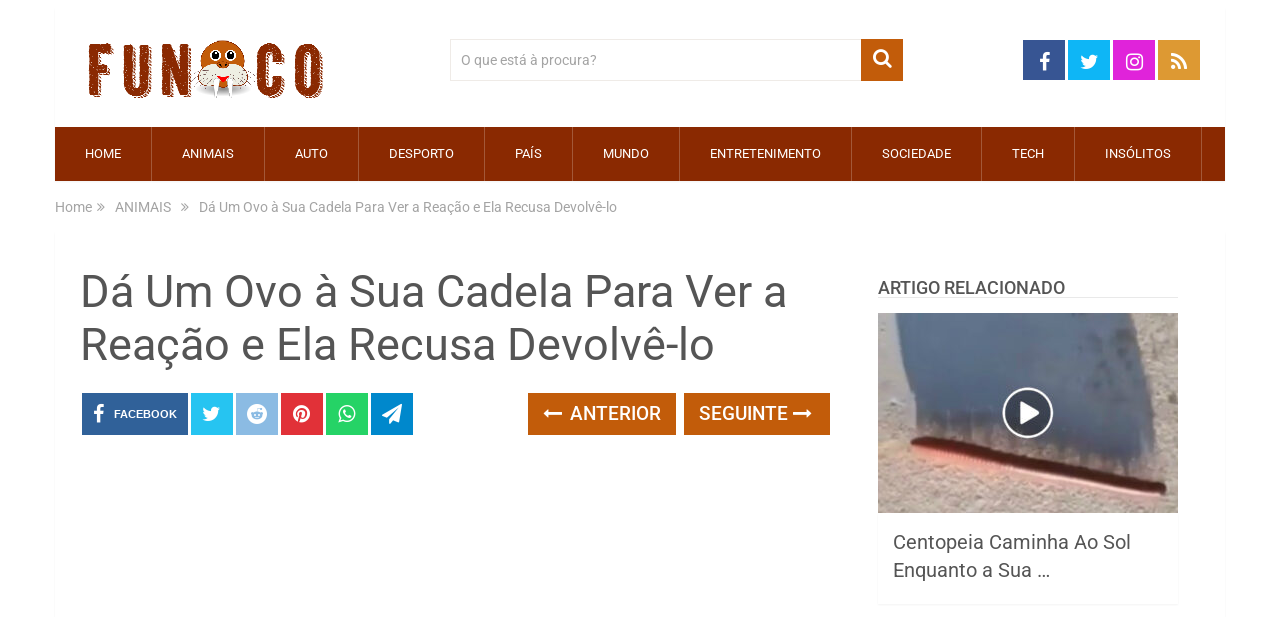

--- FILE ---
content_type: text/html; charset=utf-8
request_url: https://www.google.com/recaptcha/api2/aframe
body_size: 266
content:
<!DOCTYPE HTML><html><head><meta http-equiv="content-type" content="text/html; charset=UTF-8"></head><body><script nonce="1bb62zir-B1ao0Z-QRamRg">/** Anti-fraud and anti-abuse applications only. See google.com/recaptcha */ try{var clients={'sodar':'https://pagead2.googlesyndication.com/pagead/sodar?'};window.addEventListener("message",function(a){try{if(a.source===window.parent){var b=JSON.parse(a.data);var c=clients[b['id']];if(c){var d=document.createElement('img');d.src=c+b['params']+'&rc='+(localStorage.getItem("rc::a")?sessionStorage.getItem("rc::b"):"");window.document.body.appendChild(d);sessionStorage.setItem("rc::e",parseInt(sessionStorage.getItem("rc::e")||0)+1);localStorage.setItem("rc::h",'1768730994599');}}}catch(b){}});window.parent.postMessage("_grecaptcha_ready", "*");}catch(b){}</script></body></html>

--- FILE ---
content_type: application/javascript; charset=utf-8
request_url: https://fundingchoicesmessages.google.com/f/AGSKWxUMEZJ8x7ATyCUznXaS6kBKT4JU2dote4geRwZS3QnM460ABN3ak6Gg-kFA7FCYmZxPwPBli7r-CcdJ6t73wr-t3pB1Q16bEFQTE-F017c5ie6b12AsjogsVDXQlTxOZsJIoZlG?fccs=W251bGwsbnVsbCxudWxsLG51bGwsbnVsbCxudWxsLFsxNzY4NzMwOTk1LDE3MDAwMDAwMF0sbnVsbCxudWxsLG51bGwsW251bGwsWzcsNiwxMCw5XSxudWxsLDIsbnVsbCwicHQtUFQiLG51bGwsbnVsbCxudWxsLG51bGwsbnVsbCwxXSwiaHR0cHM6Ly93d3cuZnVuY28uYml6L2RhLXVtLW92by1hLXN1YS1jYWRlbGEtcGFyYS12ZXItYS1yZWFjYW8tZS1lbGEtcmVjdXNhLWRldm9sdmUtbG8vIixudWxsLFtbOCwiTTlsa3pVYVpEc2ciXSxbOSwiZW4tVVMiXSxbMTksIjIiXSxbMjQsIiJdLFsyOSwiZmFsc2UiXV1d
body_size: 239
content:
if (typeof __googlefc.fcKernelManager.run === 'function') {"use strict";this.default_ContributorServingResponseClientJs=this.default_ContributorServingResponseClientJs||{};(function(_){var window=this;
try{
var np=function(a){this.A=_.t(a)};_.u(np,_.J);var op=function(a){this.A=_.t(a)};_.u(op,_.J);op.prototype.getWhitelistStatus=function(){return _.F(this,2)};var pp=function(a){this.A=_.t(a)};_.u(pp,_.J);var qp=_.Zc(pp),rp=function(a,b,c){this.B=a;this.j=_.A(b,np,1);this.l=_.A(b,_.Nk,3);this.F=_.A(b,op,4);a=this.B.location.hostname;this.D=_.Dg(this.j,2)&&_.O(this.j,2)!==""?_.O(this.j,2):a;a=new _.Og(_.Ok(this.l));this.C=new _.bh(_.q.document,this.D,a);this.console=null;this.o=new _.jp(this.B,c,a)};
rp.prototype.run=function(){if(_.O(this.j,3)){var a=this.C,b=_.O(this.j,3),c=_.dh(a),d=new _.Ug;b=_.fg(d,1,b);c=_.C(c,1,b);_.hh(a,c)}else _.eh(this.C,"FCNEC");_.lp(this.o,_.A(this.l,_.Ae,1),this.l.getDefaultConsentRevocationText(),this.l.getDefaultConsentRevocationCloseText(),this.l.getDefaultConsentRevocationAttestationText(),this.D);_.mp(this.o,_.F(this.F,1),this.F.getWhitelistStatus());var e;a=(e=this.B.googlefc)==null?void 0:e.__executeManualDeployment;a!==void 0&&typeof a==="function"&&_.Qo(this.o.G,
"manualDeploymentApi")};var sp=function(){};sp.prototype.run=function(a,b,c){var d;return _.v(function(e){d=qp(b);(new rp(a,d,c)).run();return e.return({})})};_.Rk(7,new sp);
}catch(e){_._DumpException(e)}
}).call(this,this.default_ContributorServingResponseClientJs);
// Google Inc.

//# sourceURL=/_/mss/boq-content-ads-contributor/_/js/k=boq-content-ads-contributor.ContributorServingResponseClientJs.en_US.M9lkzUaZDsg.es5.O/d=1/exm=ad_blocking_detection_executable,kernel_loader,loader_js_executable,web_iab_tcf_v2_signal_executable,web_iab_us_states_signal_executable/ed=1/rs=AJlcJMzanTQvnnVdXXtZinnKRQ21NfsPog/m=cookie_refresh_executable
__googlefc.fcKernelManager.run('\x5b\x5b\x5b7,\x22\x5b\x5bnull,\\\x22funco.biz\\\x22,\\\x22AKsRol_3PLtP6h8mBUVne7_chHIoFiEelzn_0NXngh4OqCYk3HKmbKSVSHhL8LC4-Pds4YJdXRA22tt58DohcWz8rarM2PSjUT38OVXu51Igi8aW84MzZmJ_ZMaFJF2fCAKYEmCC5K_8MeTB6W0lLsEbYq_bwEVXVA\\\\u003d\\\\u003d\\\x22\x5d,null,\x5b\x5bnull,null,null,\\\x22https:\/\/fundingchoicesmessages.google.com\/f\/AGSKWxUE1wDuGqabunrIkSjoB3wGDFq4xcPTGd04JcDLq-al6jOZLqj7X0t0dkw_QCNDoQPhexz_N3CwOJ5GXGQnCyxy6j76loApTvGxE2O2euyiBM9rib7utJZeBPLFrmeuePVP8vis\\\x22\x5d,null,null,\x5bnull,null,null,\\\x22https:\/\/fundingchoicesmessages.google.com\/el\/AGSKWxWKkQZ3vibMSBP_B5FOMFFybouibL4-4m_JIsqkQr3QM3GfKQ0QQ_0H8T66zt5t3apI_1drLsge7lmpEx1vXCOM2J9S_KEOR0fc7jlcyAn4LrDMVZmyKmQwNOpSiHjk50MrMH_y\\\x22\x5d,null,\x5bnull,\x5b7,6,10,9\x5d,null,2,null,\\\x22pt-PT\\\x22,null,null,null,null,null,1\x5d,null,\\\x22Definições de privacidade e cookies\\\x22,\\\x22Fechar\\\x22,null,null,null,\\\x22Geridas pela Google. Em conformidade com a TCF do IAB. ID de CMP: 300\\\x22\x5d,\x5b3,1\x5d\x5d\x22\x5d\x5d,\x5bnull,null,null,\x22https:\/\/fundingchoicesmessages.google.com\/f\/AGSKWxUTlnkpP0hWXT8KtzLTSWwy5He09Y4mrQENcQU4auhTwwW3UubTQhjO6jF4LcJpOwL544GM4bgdf4XYpD_2o8Pp6GMtHRS0YzbrHEl951NGeeOX-fkMY8pXi4kFLkkzXHXx5Hba\x22\x5d\x5d');}

--- FILE ---
content_type: application/javascript; charset=utf-8
request_url: https://fundingchoicesmessages.google.com/f/AGSKWxURSisAeoQfgLU1FA7knuoJ6ZHrR0UCx1lrAJQ2abW8PiXKuJrekzCOcC9FgWMeXVMNF1VL0YOe1BQXZSCpC1h_yIbmuD3b-382vriHJJZu-hbwBnyNf4GyFBe4GlXIW91JnU7ZxMQCJTZ_lTK_sXREok_7-Fc6_W0eb2XAytLvPlFHWMSFy64LpaI=/_/log_ad?/170x700._square_ad./ad/728-/adbot300.
body_size: -1290
content:
window['b5e4c51a-236b-48d7-ba2e-2434a9682e8f'] = true;